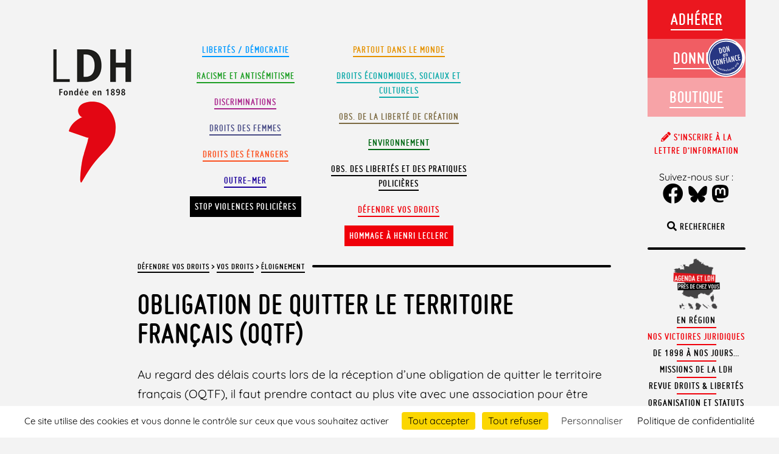

--- FILE ---
content_type: image/svg+xml
request_url: https://www.ldh-france.org/wp-content/themes/ldh2018/library/images/donenconfiance23.svg
body_size: 19363
content:
<?xml version="1.0" encoding="UTF-8"?>
<svg id="Calque_2" data-name="Calque 2" xmlns="http://www.w3.org/2000/svg" viewBox="0 0 1642.93 1687.89">
  <defs>
    <style>
      .cls-1 {
        fill: #203b7c;
      }

      .cls-1, .cls-2, .cls-3 {
        stroke-width: 0px;
      }

      .cls-2 {
        fill: #fff;
      }

      .cls-3 {
        fill: #6df2c9;
      }
    </style>
  </defs>
  <g id="Calque_1-2" data-name="Calque 1">
    <g>
      <g>
        <path class="cls-1" d="M622.07,1437.56C238.52,1353.65-4.38,974.69,79.53,591.14,163.44,207.59,542.4-35.32,925.95,48.6c143.03,31.29,266.5,103.62,360.76,201.91-99.86-114.15-235.83-198.49-395.36-233.39C495.19-69.55,103.79,181.34,17.12,577.49c-86.67,396.15,164.21,787.56,560.37,874.22,159.54,34.9,318.3,15.05,456.7-46.98-126.69,49.95-269.08,64.12-412.11,32.82Z"/>
        <circle class="cls-1" cx="796.04" cy="739.17" r="649.23"/>
        <g>
          <path class="cls-3" d="M730.5,487.47v-123.33c0-4.36,2.65-6.82,7.01-6.82h5.68c4.36,0,6.82,2.46,6.82,6.82v123.33c0,4.36-2.46,6.82-6.82,6.82h-5.68c-4.36,0-7.01-2.46-7.01-6.82Z"/>
          <path class="cls-3" d="M772.36,446.74c0-27.28,18.76-49.45,46.98-49.45,12.69,0,25.01,4.36,33.91,17.05v-8.15c0-4.36,2.65-6.82,7.01-6.82h5.68c4.36,0,6.82,2.46,6.82,6.82v81.28c0,4.36-2.46,6.82-6.82,6.82h-5.68c-4.36,0-7.01-2.46-7.01-6.82v-8.15c-8.9,12.69-21.22,17.05-33.91,17.05-28.23,0-46.98-22.36-46.98-49.64ZM853.64,446.74c-.19-18.76-12.88-32.59-31.64-32.59s-30.12,14.97-30.12,32.59,10.99,32.59,30.12,32.59,31.45-13.83,31.64-32.59Z"/>
          <path class="cls-3" d="M920.89,479.32v8.15c0,4.36-2.46,6.82-6.82,6.82h-5.68c-4.36,0-7.01-2.46-7.01-6.82v-123.33c0-4.36,2.65-6.82,7.01-6.82h5.68c4.36,0,6.82,2.46,6.82,6.82v50.21c8.9-12.69,21.41-17.05,34.1-17.05,28.23,0,46.98,22.17,46.98,49.45s-18.76,49.64-46.98,49.64c-12.69,0-25.2-4.36-34.1-17.05ZM982.46,446.74c0-17.62-10.99-32.59-30.31-32.59s-31.45,13.83-31.64,32.59c.19,18.76,13.07,32.59,31.64,32.59s30.31-14.78,30.31-32.59Z"/>
          <path class="cls-3" d="M1016.75,447.12c0-27.66,21.6-49.83,51.15-49.83,23.87,0,45.66,14.21,48.31,44.52.57,4.55-2.08,7.01-6.63,7.01h-73.51c-.57,17.62,14.02,30.5,34.67,30.5,9.28,0,17.62-2.46,25.77-7.96,3.6-2.27,6.63-2.08,9.66.95l1.33,1.52c3.03,3.22,3.03,7.2-1.33,10.8-10.99,8.9-23.68,11.75-35.62,11.75-33.34,0-53.8-22.17-53.8-49.26ZM1096.89,434.42c-4.93-16.86-18.19-20.46-28.61-20.46-10.99,0-24.63,4.36-30.5,20.46h59.11Z"/>
          <path class="cls-3" d="M1137.42,487.47v-123.33c0-4.36,2.65-6.82,7.01-6.82h5.68c4.36,0,6.82,2.46,6.82,6.82v123.33c0,4.36-2.46,6.82-6.82,6.82h-5.68c-4.36,0-7.01-2.46-7.01-6.82Z"/>
        </g>
        <g>
          <path class="cls-2" d="M301.84,533.27h50.58c29.16.08,43.74,16.05,43.74,47.91v131.91c0,31.79-15.28,47.72-45.83,47.8h-48.49v-227.62ZM334.67,565.64v162.89h14.39c9.51,0,14.27-5.14,14.27-15.43v-131.91c0-10.36-4.76-15.55-14.27-15.55h-14.39Z"/>
          <path class="cls-2" d="M516,716.69c0,31.87-15.74,47.84-47.22,47.91-31.4,0-47.1-15.97-47.1-47.91v-139.22c0-31.86,15.7-47.8,47.1-47.8s47.22,15.93,47.22,47.8v139.22ZM483.17,577.48c0-10.21-4.76-15.35-14.27-15.43h-.23c-9.44,0-14.15,5.14-14.15,15.43v139.22c0,10.29,4.76,15.43,14.27,15.43s14.39-5.14,14.39-15.43v-139.22Z"/>
          <g>
            <g>
              <path class="cls-2" d="M703.75,759.21c-6.41,0-12.1-1.43-17.05-4.3-4.96-2.86-8.87-6.84-11.73-11.92-2.87-5.08-4.3-10.88-4.3-17.37s1.32-12.37,3.97-17.37c2.65-5,6.3-8.93,10.96-11.8,4.66-2.86,9.89-4.3,15.71-4.3s11.05,1.39,15.71,4.17c4.66,2.78,8.33,6.65,11.03,11.6,2.69,4.96,4.04,10.64,4.04,17.05v.64h-60.01v-2.44h58.6l-1.03,1.92c0-5.81-1.24-11.03-3.72-15.64-2.48-4.62-5.83-8.25-10.07-10.9-4.23-2.65-9.08-3.97-14.55-3.97s-10.22,1.33-14.49,3.97c-4.28,2.65-7.63,6.28-10.07,10.9-2.44,4.62-3.65,9.83-3.65,15.64v.51c0,6.07,1.32,11.46,3.97,16.16,2.65,4.7,6.28,8.38,10.9,11.03,4.62,2.65,9.87,3.97,15.77,3.97,4.44,0,8.65-.85,12.63-2.56,3.97-1.71,7.29-4.27,9.94-7.69l1.8,1.8c-2.91,3.59-6.5,6.3-10.77,8.14-4.28,1.84-8.81,2.76-13.59,2.76Z"/>
              <path class="cls-2" d="M703.75,760.09c-6.54,0-12.43-1.49-17.49-4.41-5.07-2.93-9.13-7.05-12.06-12.25-2.93-5.19-4.41-11.18-4.41-17.81s1.37-12.68,4.08-17.79c2.71-5.12,6.5-9.2,11.28-12.13,4.78-2.94,10.22-4.43,16.17-4.43s11.38,1.44,16.16,4.29c4.77,2.85,8.59,6.87,11.35,11.94,2.75,5.07,4.15,10.94,4.15,17.47v.64c0,.49-.39.88-.88.88h-58.09c.12,5.54,1.42,10.53,3.85,14.85,2.56,4.54,6.11,8.14,10.57,10.7,4.46,2.56,9.62,3.86,15.33,3.86,4.31,0,8.44-.84,12.28-2.49,3.82-1.64,7.04-4.14,9.59-7.42.15-.2.39-.32.64-.34.25-.02.5.08.68.26l1.8,1.8c.32.32.34.83.06,1.17-2.98,3.69-6.72,6.51-11.11,8.4-4.36,1.88-9.05,2.83-13.94,2.83ZM671.55,726.32c.1,6.04,1.5,11.5,4.18,16.24,2.77,4.92,6.61,8.83,11.41,11.6,4.8,2.77,10.39,4.18,16.61,4.18,4.65,0,9.1-.9,13.24-2.69,3.88-1.67,7.21-4.11,9.93-7.28l-.54-.54c-2.63,3.14-5.87,5.56-9.66,7.19-4.06,1.75-8.43,2.64-12.98,2.64-6.03,0-11.48-1.38-16.21-4.09-4.73-2.72-8.51-6.54-11.23-11.36-2.58-4.58-3.95-9.86-4.08-15.71h-.16c-.2,0-.38-.06-.53-.17ZM730.84,724.74h.37c0-.22,0-.45,0-.67l-.36.67ZM673.98,724.74h54.78c0-.23,0-.45-.01-.68h-54.76c0,.23,0,.45-.01.68ZM730.43,722.3h.25c.16,0,.32.05.46.13-.31-5.22-1.61-9.95-3.86-14.09-2.6-4.79-6.21-8.58-10.71-11.27-4.5-2.68-9.64-4.04-15.26-4.04s-10.75,1.4-15.25,4.17c-4.5,2.77-8.09,6.62-10.65,11.46-2.13,4.02-3.39,8.64-3.76,13.75.12-.07.27-.11.42-.11h.24c.34-4.84,1.57-9.28,3.66-13.25,2.5-4.73,5.99-8.52,10.38-11.24,4.4-2.72,9.43-4.11,14.95-4.11s10.66,1.38,15.02,4.11c4.34,2.72,7.83,6.5,10.37,11.23,2.13,3.97,3.38,8.42,3.72,13.26ZM674.08,722.3h54.58c-.34-4.54-1.52-8.71-3.51-12.42-2.4-4.46-5.68-8.01-9.76-10.57-4.07-2.55-8.81-3.84-14.09-3.84s-9.91,1.29-14.03,3.84c-4.12,2.55-7.4,6.11-9.75,10.56-1.96,3.72-3.12,7.89-3.45,12.43Z"/>
            </g>
            <g>
              <path class="cls-2" d="M779.01,692.15c5.47,0,10.17,1.05,14.1,3.14,3.93,2.1,6.99,5.19,9.17,9.3,2.18,4.1,3.27,9.15,3.27,15.13v39.11h-2.56v-39.11c0-8.21-2.1-14.44-6.28-18.72-4.19-4.27-10.05-6.41-17.57-6.41-5.81,0-10.81,1.18-15,3.53-4.19,2.35-7.39,5.64-9.62,9.87-2.22,4.23-3.33,9.17-3.33,14.81v36.03h-2.56v-66.29h2.56v18.85l-.26-.38c1.97-5.81,5.34-10.41,10.13-13.78,4.79-3.38,10.77-5.06,17.95-5.06Z"/>
              <path class="cls-2" d="M805.56,759.71h-2.56c-.49,0-.88-.39-.88-.88v-39.11c0-7.93-2.03-14.02-6.03-18.11-4-4.08-9.7-6.15-16.94-6.15-5.63,0-10.54,1.15-14.57,3.41-4.02,2.26-7.14,5.46-9.27,9.52-2.15,4.08-3.23,8.93-3.23,14.4v36.03c0,.49-.39.88-.88.88h-2.56c-.49,0-.88-.39-.88-.88v-66.29c0-.49.39-.88.88-.88h2.56c.49,0,.88.39.88.88v13.6c2.06-3.88,4.9-7.1,8.49-9.63,4.92-3.47,11.13-5.23,18.46-5.23,5.59,0,10.47,1.09,14.52,3.24,4.07,2.17,7.28,5.42,9.53,9.66,2.24,4.21,3.37,9.44,3.37,15.54v39.11c0,.49-.39.88-.88.88ZM803.87,757.95h.81v-38.23c0-5.81-1.07-10.76-3.17-14.72-2.08-3.92-5.05-6.93-8.8-8.93-3.79-2.02-8.39-3.04-13.69-3.04-6.96,0-12.83,1.65-17.44,4.9-4.37,3.08-7.57,7.28-9.5,12.49v.96s0,.08,0,.12c.47-1.37,1.03-2.68,1.68-3.93,2.29-4.36,5.64-7.8,9.96-10.23,4.3-2.41,9.49-3.64,15.43-3.64,7.73,0,13.85,2.25,18.19,6.67,4.34,4.43,6.53,10.93,6.53,19.34v38.23ZM749.5,757.95h.81v-35.15c0-3.98.55-7.66,1.65-10.98-.11.19-.29.34-.51.41-.37.11-.77-.03-.99-.35l-.26-.38c-.15-.23-.19-.51-.1-.77.07-.2.14-.4.21-.6v-16.7h-.81v64.53Z"/>
            </g>
          </g>
          <path class="cls-2" d="M577.25,633.1l24.58,105.01h0l.67,2.86c1.85,5.97,8.49,19.24,31.16,19.98h3.92c.79-.02,1.6-.06,2.43-.11v-227.51h-30.4v132.03l-31.09-132.03h-32.83v227.62h31.56v-127.85Z"/>
        </g>
        <g>
          <path class="cls-2" d="M513.45,973.46c0,31.87-15.74,47.84-47.22,47.91-31.4,0-47.1-15.97-47.1-47.91v-139.22c0-31.86,15.7-47.8,47.1-47.8s47.22,15.93,47.22,47.8v139.22ZM480.61,834.24c0-10.21-4.76-15.35-14.27-15.43h-.23c-9.44,0-14.15,5.14-14.15,15.43v139.22c0,10.29,4.76,15.43,14.27,15.43s14.39-5.14,14.39-15.43v-139.22Z"/>
          <path class="cls-2" d="M929.08,936.92l10.67,80.75h-33.18l-6.38-48.26h-33.53l-6.5,48.26h-33.06l10.67-80.4,23.2-147.22h45.01l23.09,146.88ZM895.9,936.92l-12.53-94.67-12.53,94.67h25.06Z"/>
          <path class="cls-2" d="M753.63,822.41v-32.37h-85.16v227.62h.32c17.95,0,32.51-7.95,32.51-23.28v-74.29h45.01v-32.48h-45.01v-65.2h52.32Z"/>
          <path class="cls-2" d="M396.16,834.24c0-31.86-15.74-47.8-47.22-47.8s-47.1,15.93-47.1,47.8v139.22c0,31.94,15.7,47.91,47.1,47.91,31.48-.08,47.22-16.05,47.22-47.91v-36.27s-32.83-1.86-32.83,18.04v18.22c0,10.29-4.8,15.43-14.39,15.43s-14.27-5.14-14.27-15.43v-139.22c0-10.29,4.72-15.43,14.15-15.43h.23c9.51.08,14.27,5.22,14.27,15.43v27.47h32.83v-27.47Z"/>
          <path class="cls-2" d="M1164.43,833.68c0-31.86-15.74-47.8-47.22-47.8s-47.1,15.93-47.1,47.8v139.22c0,31.94,15.7,47.91,47.1,47.91,31.48-.08,47.22-16.05,47.22-47.91v-36.27s-32.83-1.86-32.83,18.04v18.22c0,10.29-4.8,15.43-14.39,15.43s-14.27-5.14-14.27-15.43v-139.22c0-10.29,4.72-15.43,14.15-15.43h.23c9.51.08,14.27,5.22,14.27,15.43v27.47h32.83v-27.47Z"/>
          <path class="cls-2" d="M572.9,889.81l24.58,105.01h0l.67,2.86c1.85,5.97,8.49,19.24,31.16,19.98h3.92c.79-.02,1.6-.06,2.43-.11v-227.51h-30.4v132.03l-31.09-132.03h-32.83v227.62h31.56v-127.85Z"/>
          <path class="cls-2" d="M988.37,889.25l24.58,105.01h0l.67,2.86c1.85,5.97,8.49,19.24,31.16,19.98h3.92c.79-.02,1.6-.06,2.43-.11v-227.51h-30.4v132.03l-31.09-132.03h-32.83v227.62h31.56v-127.85Z"/>
          <path class="cls-2" d="M1215.53,985.29v-65.2h45.01v-32.48h-45.01v-65.2h52.32v-32.37h-65.83s-19.33,2.05-19.33,23.99v203.64h71.05c16.08,0,24.82-13.51,24.82-31.5v-.87h-63.04Z"/>
          <path class="cls-2" d="M772.38,803.79v213.88h32.83v-229.87c-28.16.15-32.34,11.26-32.83,16Z"/>
        </g>
      </g>
      <g>
        <path class="cls-1" d="M219.79,1509.67l26.99-89.48c1.04-3.58,3.8-4.52,6.75-2.38l3.86,2.8c2.27,1.65,3.15,4.02,2.18,6.79l-24.16,76.27,64.7-46.84c2.33-1.78,4.86-1.68,7.24.06l3.86,2.8c2.95,2.14,2.8,4.98-.17,7.16l-76.84,53.29c-2.53,1.81-4.78,1.56-7.05-.09l-5.11-3.71c-2.27-1.65-3.2-3.71-2.27-6.67Z"/>
        <path class="cls-1" d="M281.6,1515.62c10.26-17.41,32.86-23.15,50.51-12.75,17.77,10.47,23.76,33.21,13.57,50.5-10.33,17.53-33.05,23.2-50.82,12.73-17.65-10.4-23.66-32.83-13.26-50.48ZM333.16,1546.15c6.77-11.49,3.54-25.92-7.46-32.4-10.76-6.34-25.07-2.23-31.84,9.26-6.77,11.49-3.35,25.87,7.41,32.21,11,6.48,25.12,2.42,31.89-9.07Z"/>
        <path class="cls-1" d="M359.37,1565.47l14.43-31.51c1.34-2.94,3.76-3.83,6.7-2.49l3.83,1.75c2.93,1.34,3.96,3.82,2.62,6.75l-14.37,31.39c-5.96,13.01-2.31,20.55,4.45,23.64,6.63,3.04,22.01,4.52,30.83-14.74l11.63-25.39c1.34-2.93,3.76-3.83,6.7-2.49l3.83,1.75c2.93,1.34,3.96,3.82,2.62,6.75l-25.07,54.73c-1.34,2.93-3.89,3.77-6.82,2.43l-3.83-1.75c-2.93-1.34-3.83-3.76-2.49-6.7l3.62-7.91c-6.9,7.65-17.34,8.88-27.67,4.15-14.16-6.49-20.16-20.35-10.99-40.38Z"/>
        <path class="cls-1" d="M429.78,1616.76c-.51-3.6,1.83-5.16,5.28-4.83l3.06.19c2.88.28,4.04,2.03,4.97,4.89,1.47,4.24,5.22,7.95,10.38,9.78,6.35,2.25,12.42.23,14.2-4.79,1.5-4.23-1.27-7.75-5.34-10.97l-7.78-6.18c-9.1-6.65-13.44-14.59-10.11-23.98,4.03-11.38,16.02-16.65,29.25-11.96,8.07,2.86,14.89,8.4,16.39,18.02.64,3.65-1.79,5.47-5.2,5.01l-2.7-.36c-3.06-.19-4.23-1.94-5.23-4.98-1.31-3.44-3.94-5.27-6.85-6.3-5.82-2.06-10.79.2-12.43,4.82-1.5,4.23,1.54,7.84,4.95,10.39l8.4,6.55c11.29,8.47,11.96,17.49,9.43,24.63-4.5,12.7-18.19,16.03-31.15,11.44-10.18-3.61-18.03-11.3-19.52-21.36Z"/>
        <path class="cls-1" d="M534.69,1626.67c4.1-19.79,21.03-33.05,41.5-28.81,9.21,1.91,17.48,6.92,22.03,17.46l7.54-36.41c.65-3.16,2.95-4.55,6.11-3.89l4.12.86c3.16.65,4.58,2.81,3.92,5.97l-18.53,89.45c-.65,3.16-2.81,4.58-5.97,3.92l-4.12-.85c-3.16-.65-4.71-2.84-4.06-6l1.22-5.91c-8.36,7.87-17.95,9.18-27.16,7.27-20.47-4.24-30.72-23.27-26.62-43.06ZM593.64,1638.88c2.68-13.63-4.45-25.57-18.05-28.39-13.88-2.87-24.1,6.33-26.74,19.11-2.68,12.92,3.07,25.28,16.95,28.16,13.6,2.82,24.89-5.31,27.84-18.88Z"/>
        <path class="cls-1" d="M625.99,1644.71c2-20.11,20.1-34.81,40.48-32.78,20.53,2.04,35.5,20.17,33.52,40.13-2.01,20.25-20.25,34.93-40.78,32.89-20.39-2.03-35.25-19.86-33.23-40.24ZM685.59,1650.77c1.32-13.27-7.67-25.02-20.38-26.28-12.43-1.23-23.69,8.5-25.01,21.77-1.32,13.26,7.82,24.89,20.25,26.12,12.71,1.26,23.81-8.35,25.13-21.62Z"/>
        <path class="cls-1" d="M718.5,1682.85l-.14-60.2c0-3.23,1.95-5.06,5.18-5.06h4.21c3.23-.02,5.05,1.8,5.06,5.03l.02,8.7c3.06-9.83,12.03-15.33,23.4-15.35,15.57-.04,26.96,10.04,27.02,32.07l.08,34.66c0,3.23-1.95,5.06-5.18,5.06h-4.21c-3.23.02-5.06-1.8-5.06-5.03l-.08-34.52c-.04-14.45-6.64-19.63-14.08-19.61-7.3.02-21.88,4.96-21.83,26.29l.07,27.92c0,3.23-1.81,5.06-5.04,5.06h-4.21c-3.23.02-5.2-1.8-5.21-5.03Z"/>
        <path class="cls-1" d="M808.99,1681.29l-6.23-59.88c-.33-3.21,1.43-5.23,4.64-5.56l4.19-.43c3.21-.33,5.21,1.29,5.55,4.5l.9,8.65c2.05-10.09,10.42-16.46,21.72-17.64,15.49-1.61,27.84,7.26,30.12,29.17l3.59,34.47c.33,3.21-1.43,5.23-4.64,5.56l-4.19.44c-3.21.33-5.21-1.29-5.55-4.5l-3.57-34.33c-1.5-14.38-8.59-18.86-15.99-18.09-7.26.75-21.26,7.15-19.06,28.37l2.89,27.77c.33,3.21-1.29,5.21-4.5,5.55l-4.19.44c-3.21.33-5.35-1.28-5.69-4.49Z"/>
        <path class="cls-1" d="M887.64,1642.36c-4.16-20.06,8.17-39.38,29.6-43.82,17.31-3.59,35.25,3.44,41.73,25.02,1.1,3.21-.46,5.4-3.75,6.08l-53.31,11.05c2.24,12.86,14.75,20.01,29.73,16.91,6.73-1.4,12.41-4.43,17.49-9.64,2.27-2.19,4.5-2.51,7.15-.77l1.19.9c2.68,1.88,3.28,4.77.66,8.03-6.63,8.11-15.41,12.08-24.06,13.88-24.18,5.01-42.35-7.98-46.43-27.63ZM943.85,1621.1c-6.11-11.49-16.27-12.1-23.82-10.54-7.97,1.65-17.21,6.86-19.04,19.43l42.87-8.89Z"/>
        <path class="cls-1" d="M979.79,1652.96l-.08-.27c-.75-2.41-.62-4.36.54-6.78l28.18-58.15-36.84,11.47c-3.08.96-5.54-.33-6.46-3.28l-.42-1.34c-.96-3.08.37-5.41,3.46-6.37l51.31-15.98c3.08-.96,5.37.24,6.33,3.32l.08.27c.71,2.28.62,4.36-.44,6.61l-28.14,58.29,42.47-13.22c3.08-.96,5.5.2,6.46,3.28l.42,1.34c.83,3.12-.51,5.45-3.46,6.37l-57.07,17.77c-3.08.96-5.37-.24-6.33-3.32Z"/>
        <path class="cls-1" d="M1059.99,1622.56c-2.14-5.49.45-11.62,5.94-13.76s11.67.58,13.81,6.07c2.09,5.36-.68,11.41-6.17,13.55-5.49,2.14-11.49-.5-13.58-5.86Z"/>
        <path class="cls-1" d="M1138.67,1592.74l-39.37-78.84c-1.44-2.89-.62-5.33,2.26-6.78l4.27-2.13c2.89-1.44,5.33-.62,6.78,2.26l39.37,78.84c1.44,2.89.62,5.33-2.26,6.78l-4.27,2.13c-2.89,1.44-5.33.62-6.78-2.26Z"/>
        <path class="cls-1" d="M1175.2,1573.81l-44.57-79.74c-1.58-2.82-.75-5.37,2.07-6.94l3.67-2.05c2.82-1.58,5.3-.87,6.88,1.94l44.57,79.74c1.58,2.82.87,5.3-1.95,6.87l-3.67,2.05c-2.82,1.58-5.42.94-7-1.88Z"/>
        <path class="cls-1" d="M1254.82,1525.71l-54.13-35.72c-3.06-2.13-3.22-4.77-.13-6.97l3.77-2.68c2.4-1.71,4.62-1.74,7.16-.1l44.39,30.25-13.97-51.87c-.71-2.94.05-5.03,2.45-6.73l3.77-2.68c3.09-2.2,5.53-1.18,6.54,2.41l15.93,62.87c.63,2.82-.16,5.11-2.56,6.81l-5.95,4.23c-2.4,1.71-4.82,1.7-7.28.18Z"/>
        <path class="cls-1" d="M1279.86,1469.34c-13.2-15.3-11.39-38.55,4.12-51.93,15.62-13.48,39.08-11.85,52.19,3.35,13.29,15.4,11.37,38.74-4.24,52.22-15.51,13.38-38.68,11.88-52.07-3.64ZM1325.31,1430.3c-8.71-10.09-23.42-11.67-33.08-3.33-9.46,8.16-10.15,23.03-1.44,33.12,8.71,10.09,23.43,11.48,32.89,3.32,9.67-8.34,10.35-23.02,1.64-33.11Z"/>
        <path class="cls-1" d="M1351.72,1411.24l-24.77-24.25c-2.31-2.26-2.33-4.84-.08-7.14l2.94-3.01c2.26-2.31,4.94-2.43,7.24-.18l24.67,24.15c10.23,10.01,18.55,9.13,23.76,3.82,5.1-5.21,11.7-19.18-3.44-34l-19.95-19.54c-2.31-2.26-2.33-4.84-.08-7.14l2.95-3.01c2.26-2.31,4.94-2.43,7.24-.18l43.02,42.11c2.31,2.26,2.24,4.94-.02,7.24l-2.94,3.01c-2.26,2.31-4.84,2.33-7.14.08l-6.22-6.09c4.86,9.08,2.49,19.32-5.47,27.44-10.9,11.13-25.97,12.08-41.71-3.33Z"/>
        <path class="cls-1" d="M1422.85,1362.2c-3.57-.69-4.28-3.41-2.85-6.57l1.18-2.83c1.2-2.63,3.24-3.17,6.24-3.11,4.49-.01,9.22-2.35,12.63-6.63,4.19-5.27,4.26-11.67.09-14.99-3.51-2.79-7.74-1.31-12.12,1.48l-8.38,5.35c-9.25,6.45-18.17,7.96-25.96,1.76-9.45-7.51-10.53-20.57-1.8-31.55,5.33-6.7,12.79-11.34,22.37-9.64,3.66.58,4.59,3.47,3.04,6.54l-1.22,2.44c-1.18,2.83-3.21,3.36-6.41,3.33-3.68.12-6.26,2.01-8.18,4.43-3.84,4.83-3.32,10.27.52,13.32,3.51,2.8,7.92,1.09,11.44-1.3l8.93-5.81c11.68-7.92,20.43-5.62,26.36-.91,10.54,8.38,9.24,22.42.68,33.18-6.73,8.46-16.55,13.37-26.55,11.51Z"/>
        <path class="cls-1" d="M1493.65,1278.21l-51.03-31.93c-2.74-1.71-3.24-4.34-1.53-7.08l2.23-3.57c1.71-2.74,4.23-3.32,6.96-1.6l9.04,5.66c-8.25-7.98-9.12-17.96-4.66-25.09l1.76-2.54c1.92-2.28,4.17-1.37,6.55.12l3.45,2.16c2.97,1.86,3.42,3.79,1.68,5.52-.91.92-1.7,1.92-2.37,2.99-2.68,4.28-7.24,16.33,17.15,31.59l18.44,11.54c2.74,1.71,3.32,4.23,1.6,6.96l-2.23,3.57c-1.71,2.74-4.3,3.43-7.04,1.72Z"/>
        <path class="cls-1" d="M1493.68,1221.88c-17.97-9.23-26.23-29.09-16.67-47.69,4.29-8.36,11.33-15,22.71-16.57l-5.37-2.76c-2.87-1.47-3.59-4.05-2.12-6.93l1.92-3.74c1.47-2.87,3.93-3.66,6.8-2.19l53.55,27.51c2.87,1.48,3.66,3.93,2.18,6.8l-1.92,3.74c-1.47,2.87-3.99,3.79-6.87,2.31l-5.37-2.76c5.35,10.16,4.05,19.75-.24,28.11-9.55,18.6-30.63,23.39-48.61,14.15ZM1521.19,1168.33c-12.42-6.22-25.83-2.54-32.18,9.82-6.48,12.61-.33,24.91,11.27,30.88,11.73,6.03,25.19,3.79,31.67-8.82,6.35-12.36,1.53-25.4-10.76-31.87Z"/>
        <path class="cls-1" d="M1556.61,1146.97c-3.62.36-5.08-2.04-4.61-5.48l.32-3.05c.39-2.87,2.2-3.96,5.09-4.76,4.3-1.3,8.16-4.89,10.2-9.96,2.51-6.25.75-12.4-4.2-14.39-4.17-1.67-7.79.95-11.19,4.88l-6.5,7.52c-7.02,8.82-15.13,12.82-24.38,9.11-11.2-4.5-15.97-16.7-10.74-29.72,3.19-7.94,9.01-14.53,18.68-15.63,3.67-.49,5.39,2.02,4.79,5.4l-.47,2.68c-.32,3.05-2.12,4.14-5.19,5.02-3.49,1.17-5.42,3.72-6.58,6.58-2.3,5.73-.25,10.79,4.31,12.62,4.17,1.67,7.9-1.21,10.59-4.52l6.89-8.12c8.93-10.93,17.97-11.23,25-8.41,12.5,5.02,15.27,18.84,10.14,31.6-4.03,10.03-12.04,17.54-22.15,18.62Z"/>
        <path class="cls-1" d="M1580.65,1085.57c-3.58.63-5.22-1.65-5-5.12l.09-3.06c.18-2.89,1.89-4.11,4.71-5.13,4.19-1.62,7.77-5.49,9.43-10.7,2.03-6.42-.19-12.42-5.27-14.03-4.28-1.36-7.7,1.53-10.79,5.71l-5.92,7.99c-6.34,9.33-14.12,13.92-23.62,10.92-11.5-3.64-17.18-15.45-12.95-28.83,2.58-8.16,7.89-15.16,17.45-16.99,3.63-.76,5.53,1.6,5.18,5.03l-.27,2.71c-.09,3.06-1.8,4.29-4.8,5.4-3.4,1.43-5.13,4.11-6.06,7.06-1.86,5.88.56,10.77,5.24,12.26,4.28,1.36,7.78-1.8,10.22-5.3l6.26-8.62c8.08-11.57,17.07-12.55,24.3-10.26,12.84,4.07,16.64,17.63,12.49,30.74-3.26,10.3-10.69,18.4-20.69,20.23Z"/>
        <path class="cls-1" d="M1583.27,1014.43l-33.84-7.5c-3.15-.7-4.54-2.88-3.84-6.03l.91-4.11c.7-3.15,2.91-4.67,6.06-3.98l33.7,7.47c13.97,3.1,20.58-2.05,22.19-9.31,1.58-7.12-.19-22.46-20.88-27.05l-27.26-6.04c-3.15-.7-4.54-2.87-3.84-6.03l.91-4.11c.7-3.15,2.9-4.67,6.06-3.97l58.77,13.03c3.15.7,4.51,3.01,3.81,6.16l-.91,4.11c-.7,3.15-2.88,4.54-6.03,3.84l-8.49-1.88c8.92,5.14,12.32,15.09,9.86,26.19-3.37,15.21-15.67,23.98-37.17,19.21Z"/>
        <path class="cls-1" d="M1626.05,931.53l-59.64-8.19c-3.2-.44-4.74-2.63-4.3-5.83l.57-4.17c.44-3.2,2.49-4.76,5.69-4.32l10.57,1.45c-10.8-3.89-15.69-12.63-14.54-20.98l.56-3.04c.82-2.86,3.24-2.96,6.02-2.57l4.03.55c3.48.48,4.67,2.06,3.79,4.35-.45,1.21-.76,2.44-.93,3.7-.69,5.01.1,17.86,28.6,21.77l21.55,2.96c3.2.44,4.76,2.49,4.32,5.69l-.57,4.17c-.44,3.2-2.51,4.9-5.71,4.46Z"/>
        <path class="cls-1" d="M1603.06,880.54c-20.45-1.17-35.94-18.07-34.69-39.93,1.01-17.65,12.43-33.17,34.96-33.85,3.39-.23,5.1,1.84,4.9,5.2l-3.1,54.36c13,1.16,23.15-9.08,24.02-24.35.39-6.87-1.08-13.13-4.8-19.39-1.53-2.76-1.26-4.99,1.11-7.11l1.18-.92c2.51-2.11,5.45-1.94,7.93,1.44,6.12,8.5,7.69,18.01,7.18,26.83-1.41,24.66-18.66,38.85-38.69,37.71ZM1597.05,820.74c-12.68,2.93-15.9,12.59-16.34,20.29-.46,8.12,2.18,18.4,13.84,23.42l2.49-43.71Z"/>
        <path class="cls-1" d="M1632.7,792.28c-5.89.09-10.73-4.47-10.82-10.37-.09-5.89,4.61-10.73,10.5-10.82,5.75-.08,10.46,4.62,10.54,10.51.09,5.89-4.47,10.59-10.23,10.68Z"/>
      </g>
    </g>
  </g>
</svg>